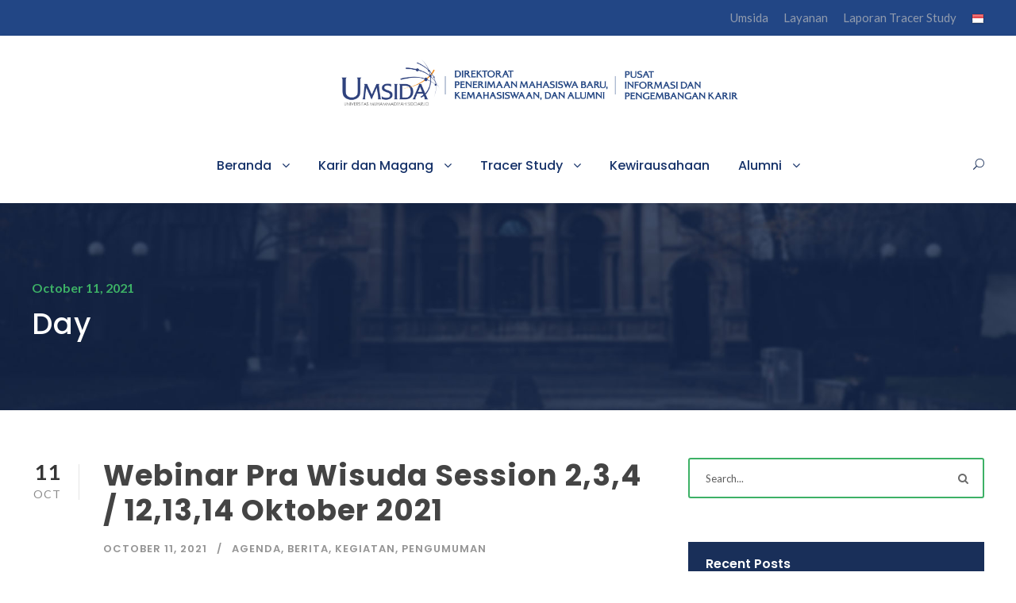

--- FILE ---
content_type: text/html; charset=UTF-8
request_url: https://pinpku.umsida.ac.id/2021/10/11/
body_size: 11815
content:
<!DOCTYPE html>
<html lang="id-ID" class="no-js">
<head>
	<meta charset="UTF-8">
	<meta name="viewport" content="width=device-width, initial-scale=1">
	<link rel="profile" href="http://gmpg.org/xfn/11">
	<link rel="pingback" href="https://pinpku.umsida.ac.id/xmlrpc.php">
	<title>October 11, 2021 &#8211; Pusat Informasi &amp; Pengembangan Karir</title>
<meta name='robots' content='max-image-preview:large' />
	<style>img:is([sizes="auto" i], [sizes^="auto," i]) { contain-intrinsic-size: 3000px 1500px }</style>
	<link rel='dns-prefetch' href='//fonts.googleapis.com' />
<link rel="alternate" type="application/rss+xml" title="Pusat Informasi &amp; Pengembangan Karir &raquo; Feed" href="https://pinpku.umsida.ac.id/feed/" />
<link rel="alternate" type="application/rss+xml" title="Pusat Informasi &amp; Pengembangan Karir &raquo; Comments Feed" href="https://pinpku.umsida.ac.id/comments/feed/" />
<link rel="alternate" type="text/calendar" title="Pusat Informasi &amp; Pengembangan Karir &raquo; iCal Feed" href="https://pinpku.umsida.ac.id/events/?ical=1" />
<script type="text/javascript">
/* <![CDATA[ */
window._wpemojiSettings = {"baseUrl":"https:\/\/s.w.org\/images\/core\/emoji\/16.0.1\/72x72\/","ext":".png","svgUrl":"https:\/\/s.w.org\/images\/core\/emoji\/16.0.1\/svg\/","svgExt":".svg","source":{"concatemoji":"https:\/\/pinpku.umsida.ac.id\/wp-includes\/js\/wp-emoji-release.min.js?ver=6.8.2"}};
/*! This file is auto-generated */
!function(s,n){var o,i,e;function c(e){try{var t={supportTests:e,timestamp:(new Date).valueOf()};sessionStorage.setItem(o,JSON.stringify(t))}catch(e){}}function p(e,t,n){e.clearRect(0,0,e.canvas.width,e.canvas.height),e.fillText(t,0,0);var t=new Uint32Array(e.getImageData(0,0,e.canvas.width,e.canvas.height).data),a=(e.clearRect(0,0,e.canvas.width,e.canvas.height),e.fillText(n,0,0),new Uint32Array(e.getImageData(0,0,e.canvas.width,e.canvas.height).data));return t.every(function(e,t){return e===a[t]})}function u(e,t){e.clearRect(0,0,e.canvas.width,e.canvas.height),e.fillText(t,0,0);for(var n=e.getImageData(16,16,1,1),a=0;a<n.data.length;a++)if(0!==n.data[a])return!1;return!0}function f(e,t,n,a){switch(t){case"flag":return n(e,"\ud83c\udff3\ufe0f\u200d\u26a7\ufe0f","\ud83c\udff3\ufe0f\u200b\u26a7\ufe0f")?!1:!n(e,"\ud83c\udde8\ud83c\uddf6","\ud83c\udde8\u200b\ud83c\uddf6")&&!n(e,"\ud83c\udff4\udb40\udc67\udb40\udc62\udb40\udc65\udb40\udc6e\udb40\udc67\udb40\udc7f","\ud83c\udff4\u200b\udb40\udc67\u200b\udb40\udc62\u200b\udb40\udc65\u200b\udb40\udc6e\u200b\udb40\udc67\u200b\udb40\udc7f");case"emoji":return!a(e,"\ud83e\udedf")}return!1}function g(e,t,n,a){var r="undefined"!=typeof WorkerGlobalScope&&self instanceof WorkerGlobalScope?new OffscreenCanvas(300,150):s.createElement("canvas"),o=r.getContext("2d",{willReadFrequently:!0}),i=(o.textBaseline="top",o.font="600 32px Arial",{});return e.forEach(function(e){i[e]=t(o,e,n,a)}),i}function t(e){var t=s.createElement("script");t.src=e,t.defer=!0,s.head.appendChild(t)}"undefined"!=typeof Promise&&(o="wpEmojiSettingsSupports",i=["flag","emoji"],n.supports={everything:!0,everythingExceptFlag:!0},e=new Promise(function(e){s.addEventListener("DOMContentLoaded",e,{once:!0})}),new Promise(function(t){var n=function(){try{var e=JSON.parse(sessionStorage.getItem(o));if("object"==typeof e&&"number"==typeof e.timestamp&&(new Date).valueOf()<e.timestamp+604800&&"object"==typeof e.supportTests)return e.supportTests}catch(e){}return null}();if(!n){if("undefined"!=typeof Worker&&"undefined"!=typeof OffscreenCanvas&&"undefined"!=typeof URL&&URL.createObjectURL&&"undefined"!=typeof Blob)try{var e="postMessage("+g.toString()+"("+[JSON.stringify(i),f.toString(),p.toString(),u.toString()].join(",")+"));",a=new Blob([e],{type:"text/javascript"}),r=new Worker(URL.createObjectURL(a),{name:"wpTestEmojiSupports"});return void(r.onmessage=function(e){c(n=e.data),r.terminate(),t(n)})}catch(e){}c(n=g(i,f,p,u))}t(n)}).then(function(e){for(var t in e)n.supports[t]=e[t],n.supports.everything=n.supports.everything&&n.supports[t],"flag"!==t&&(n.supports.everythingExceptFlag=n.supports.everythingExceptFlag&&n.supports[t]);n.supports.everythingExceptFlag=n.supports.everythingExceptFlag&&!n.supports.flag,n.DOMReady=!1,n.readyCallback=function(){n.DOMReady=!0}}).then(function(){return e}).then(function(){var e;n.supports.everything||(n.readyCallback(),(e=n.source||{}).concatemoji?t(e.concatemoji):e.wpemoji&&e.twemoji&&(t(e.twemoji),t(e.wpemoji)))}))}((window,document),window._wpemojiSettings);
/* ]]> */
</script>
<style id='wp-emoji-styles-inline-css' type='text/css'>

	img.wp-smiley, img.emoji {
		display: inline !important;
		border: none !important;
		box-shadow: none !important;
		height: 1em !important;
		width: 1em !important;
		margin: 0 0.07em !important;
		vertical-align: -0.1em !important;
		background: none !important;
		padding: 0 !important;
	}
</style>
<link rel='stylesheet' id='wp-block-library-css' href='https://pinpku.umsida.ac.id/wp-includes/css/dist/block-library/style.min.css?ver=6.8.2' type='text/css' media='all' />
<style id='classic-theme-styles-inline-css' type='text/css'>
/*! This file is auto-generated */
.wp-block-button__link{color:#fff;background-color:#32373c;border-radius:9999px;box-shadow:none;text-decoration:none;padding:calc(.667em + 2px) calc(1.333em + 2px);font-size:1.125em}.wp-block-file__button{background:#32373c;color:#fff;text-decoration:none}
</style>
<style id='global-styles-inline-css' type='text/css'>
:root{--wp--preset--aspect-ratio--square: 1;--wp--preset--aspect-ratio--4-3: 4/3;--wp--preset--aspect-ratio--3-4: 3/4;--wp--preset--aspect-ratio--3-2: 3/2;--wp--preset--aspect-ratio--2-3: 2/3;--wp--preset--aspect-ratio--16-9: 16/9;--wp--preset--aspect-ratio--9-16: 9/16;--wp--preset--color--black: #000000;--wp--preset--color--cyan-bluish-gray: #abb8c3;--wp--preset--color--white: #ffffff;--wp--preset--color--pale-pink: #f78da7;--wp--preset--color--vivid-red: #cf2e2e;--wp--preset--color--luminous-vivid-orange: #ff6900;--wp--preset--color--luminous-vivid-amber: #fcb900;--wp--preset--color--light-green-cyan: #7bdcb5;--wp--preset--color--vivid-green-cyan: #00d084;--wp--preset--color--pale-cyan-blue: #8ed1fc;--wp--preset--color--vivid-cyan-blue: #0693e3;--wp--preset--color--vivid-purple: #9b51e0;--wp--preset--gradient--vivid-cyan-blue-to-vivid-purple: linear-gradient(135deg,rgba(6,147,227,1) 0%,rgb(155,81,224) 100%);--wp--preset--gradient--light-green-cyan-to-vivid-green-cyan: linear-gradient(135deg,rgb(122,220,180) 0%,rgb(0,208,130) 100%);--wp--preset--gradient--luminous-vivid-amber-to-luminous-vivid-orange: linear-gradient(135deg,rgba(252,185,0,1) 0%,rgba(255,105,0,1) 100%);--wp--preset--gradient--luminous-vivid-orange-to-vivid-red: linear-gradient(135deg,rgba(255,105,0,1) 0%,rgb(207,46,46) 100%);--wp--preset--gradient--very-light-gray-to-cyan-bluish-gray: linear-gradient(135deg,rgb(238,238,238) 0%,rgb(169,184,195) 100%);--wp--preset--gradient--cool-to-warm-spectrum: linear-gradient(135deg,rgb(74,234,220) 0%,rgb(151,120,209) 20%,rgb(207,42,186) 40%,rgb(238,44,130) 60%,rgb(251,105,98) 80%,rgb(254,248,76) 100%);--wp--preset--gradient--blush-light-purple: linear-gradient(135deg,rgb(255,206,236) 0%,rgb(152,150,240) 100%);--wp--preset--gradient--blush-bordeaux: linear-gradient(135deg,rgb(254,205,165) 0%,rgb(254,45,45) 50%,rgb(107,0,62) 100%);--wp--preset--gradient--luminous-dusk: linear-gradient(135deg,rgb(255,203,112) 0%,rgb(199,81,192) 50%,rgb(65,88,208) 100%);--wp--preset--gradient--pale-ocean: linear-gradient(135deg,rgb(255,245,203) 0%,rgb(182,227,212) 50%,rgb(51,167,181) 100%);--wp--preset--gradient--electric-grass: linear-gradient(135deg,rgb(202,248,128) 0%,rgb(113,206,126) 100%);--wp--preset--gradient--midnight: linear-gradient(135deg,rgb(2,3,129) 0%,rgb(40,116,252) 100%);--wp--preset--font-size--small: 13px;--wp--preset--font-size--medium: 20px;--wp--preset--font-size--large: 36px;--wp--preset--font-size--x-large: 42px;--wp--preset--spacing--20: 0.44rem;--wp--preset--spacing--30: 0.67rem;--wp--preset--spacing--40: 1rem;--wp--preset--spacing--50: 1.5rem;--wp--preset--spacing--60: 2.25rem;--wp--preset--spacing--70: 3.38rem;--wp--preset--spacing--80: 5.06rem;--wp--preset--shadow--natural: 6px 6px 9px rgba(0, 0, 0, 0.2);--wp--preset--shadow--deep: 12px 12px 50px rgba(0, 0, 0, 0.4);--wp--preset--shadow--sharp: 6px 6px 0px rgba(0, 0, 0, 0.2);--wp--preset--shadow--outlined: 6px 6px 0px -3px rgba(255, 255, 255, 1), 6px 6px rgba(0, 0, 0, 1);--wp--preset--shadow--crisp: 6px 6px 0px rgba(0, 0, 0, 1);}:where(.is-layout-flex){gap: 0.5em;}:where(.is-layout-grid){gap: 0.5em;}body .is-layout-flex{display: flex;}.is-layout-flex{flex-wrap: wrap;align-items: center;}.is-layout-flex > :is(*, div){margin: 0;}body .is-layout-grid{display: grid;}.is-layout-grid > :is(*, div){margin: 0;}:where(.wp-block-columns.is-layout-flex){gap: 2em;}:where(.wp-block-columns.is-layout-grid){gap: 2em;}:where(.wp-block-post-template.is-layout-flex){gap: 1.25em;}:where(.wp-block-post-template.is-layout-grid){gap: 1.25em;}.has-black-color{color: var(--wp--preset--color--black) !important;}.has-cyan-bluish-gray-color{color: var(--wp--preset--color--cyan-bluish-gray) !important;}.has-white-color{color: var(--wp--preset--color--white) !important;}.has-pale-pink-color{color: var(--wp--preset--color--pale-pink) !important;}.has-vivid-red-color{color: var(--wp--preset--color--vivid-red) !important;}.has-luminous-vivid-orange-color{color: var(--wp--preset--color--luminous-vivid-orange) !important;}.has-luminous-vivid-amber-color{color: var(--wp--preset--color--luminous-vivid-amber) !important;}.has-light-green-cyan-color{color: var(--wp--preset--color--light-green-cyan) !important;}.has-vivid-green-cyan-color{color: var(--wp--preset--color--vivid-green-cyan) !important;}.has-pale-cyan-blue-color{color: var(--wp--preset--color--pale-cyan-blue) !important;}.has-vivid-cyan-blue-color{color: var(--wp--preset--color--vivid-cyan-blue) !important;}.has-vivid-purple-color{color: var(--wp--preset--color--vivid-purple) !important;}.has-black-background-color{background-color: var(--wp--preset--color--black) !important;}.has-cyan-bluish-gray-background-color{background-color: var(--wp--preset--color--cyan-bluish-gray) !important;}.has-white-background-color{background-color: var(--wp--preset--color--white) !important;}.has-pale-pink-background-color{background-color: var(--wp--preset--color--pale-pink) !important;}.has-vivid-red-background-color{background-color: var(--wp--preset--color--vivid-red) !important;}.has-luminous-vivid-orange-background-color{background-color: var(--wp--preset--color--luminous-vivid-orange) !important;}.has-luminous-vivid-amber-background-color{background-color: var(--wp--preset--color--luminous-vivid-amber) !important;}.has-light-green-cyan-background-color{background-color: var(--wp--preset--color--light-green-cyan) !important;}.has-vivid-green-cyan-background-color{background-color: var(--wp--preset--color--vivid-green-cyan) !important;}.has-pale-cyan-blue-background-color{background-color: var(--wp--preset--color--pale-cyan-blue) !important;}.has-vivid-cyan-blue-background-color{background-color: var(--wp--preset--color--vivid-cyan-blue) !important;}.has-vivid-purple-background-color{background-color: var(--wp--preset--color--vivid-purple) !important;}.has-black-border-color{border-color: var(--wp--preset--color--black) !important;}.has-cyan-bluish-gray-border-color{border-color: var(--wp--preset--color--cyan-bluish-gray) !important;}.has-white-border-color{border-color: var(--wp--preset--color--white) !important;}.has-pale-pink-border-color{border-color: var(--wp--preset--color--pale-pink) !important;}.has-vivid-red-border-color{border-color: var(--wp--preset--color--vivid-red) !important;}.has-luminous-vivid-orange-border-color{border-color: var(--wp--preset--color--luminous-vivid-orange) !important;}.has-luminous-vivid-amber-border-color{border-color: var(--wp--preset--color--luminous-vivid-amber) !important;}.has-light-green-cyan-border-color{border-color: var(--wp--preset--color--light-green-cyan) !important;}.has-vivid-green-cyan-border-color{border-color: var(--wp--preset--color--vivid-green-cyan) !important;}.has-pale-cyan-blue-border-color{border-color: var(--wp--preset--color--pale-cyan-blue) !important;}.has-vivid-cyan-blue-border-color{border-color: var(--wp--preset--color--vivid-cyan-blue) !important;}.has-vivid-purple-border-color{border-color: var(--wp--preset--color--vivid-purple) !important;}.has-vivid-cyan-blue-to-vivid-purple-gradient-background{background: var(--wp--preset--gradient--vivid-cyan-blue-to-vivid-purple) !important;}.has-light-green-cyan-to-vivid-green-cyan-gradient-background{background: var(--wp--preset--gradient--light-green-cyan-to-vivid-green-cyan) !important;}.has-luminous-vivid-amber-to-luminous-vivid-orange-gradient-background{background: var(--wp--preset--gradient--luminous-vivid-amber-to-luminous-vivid-orange) !important;}.has-luminous-vivid-orange-to-vivid-red-gradient-background{background: var(--wp--preset--gradient--luminous-vivid-orange-to-vivid-red) !important;}.has-very-light-gray-to-cyan-bluish-gray-gradient-background{background: var(--wp--preset--gradient--very-light-gray-to-cyan-bluish-gray) !important;}.has-cool-to-warm-spectrum-gradient-background{background: var(--wp--preset--gradient--cool-to-warm-spectrum) !important;}.has-blush-light-purple-gradient-background{background: var(--wp--preset--gradient--blush-light-purple) !important;}.has-blush-bordeaux-gradient-background{background: var(--wp--preset--gradient--blush-bordeaux) !important;}.has-luminous-dusk-gradient-background{background: var(--wp--preset--gradient--luminous-dusk) !important;}.has-pale-ocean-gradient-background{background: var(--wp--preset--gradient--pale-ocean) !important;}.has-electric-grass-gradient-background{background: var(--wp--preset--gradient--electric-grass) !important;}.has-midnight-gradient-background{background: var(--wp--preset--gradient--midnight) !important;}.has-small-font-size{font-size: var(--wp--preset--font-size--small) !important;}.has-medium-font-size{font-size: var(--wp--preset--font-size--medium) !important;}.has-large-font-size{font-size: var(--wp--preset--font-size--large) !important;}.has-x-large-font-size{font-size: var(--wp--preset--font-size--x-large) !important;}
:where(.wp-block-post-template.is-layout-flex){gap: 1.25em;}:where(.wp-block-post-template.is-layout-grid){gap: 1.25em;}
:where(.wp-block-columns.is-layout-flex){gap: 2em;}:where(.wp-block-columns.is-layout-grid){gap: 2em;}
:root :where(.wp-block-pullquote){font-size: 1.5em;line-height: 1.6;}
</style>
<link rel='stylesheet' id='gdlr-core-google-font-css' href='https://fonts.googleapis.com/css?family=Poppins%3A100%2C100italic%2C200%2C200italic%2C300%2C300italic%2Cregular%2Citalic%2C500%2C500italic%2C600%2C600italic%2C700%2C700italic%2C800%2C800italic%2C900%2C900italic%7CLato%3A100%2C100italic%2C300%2C300italic%2Cregular%2Citalic%2C700%2C700italic%2C900%2C900italic%7CBaloo+Paaji%3Aregular&#038;subset=latin%2Clatin-ext%2Cdevanagari%2Cvietnamese%2Cgurmukhi&#038;ver=6.8.2' type='text/css' media='all' />
<link rel='stylesheet' id='gdlr-core-plugin-css' href='https://pinpku.umsida.ac.id/wp-content/plugins/goodlayers-core/plugins/combine/style.css?ver=6.8.2' type='text/css' media='all' />
<link rel='stylesheet' id='gdlr-core-page-builder-css' href='https://pinpku.umsida.ac.id/wp-content/plugins/goodlayers-core/include/css/page-builder.css?ver=6.8.2' type='text/css' media='all' />
<link rel='stylesheet' id='rs-plugin-settings-css' href='https://pinpku.umsida.ac.id/wp-content/plugins/revslider/public/assets/css/settings.css?ver=5.4.8.3' type='text/css' media='all' />
<style id='rs-plugin-settings-inline-css' type='text/css'>
#rs-demo-id {}
</style>
<link rel='stylesheet' id='kingster-style-core-css' href='https://pinpku.umsida.ac.id/wp-content/themes/kingster/css/style-core.css?ver=6.8.2' type='text/css' media='all' />
<link rel='stylesheet' id='kingster-custom-style-css' href='https://pinpku.umsida.ac.id/wp-content/uploads/kingster-style-custom.css?1767769047&#038;ver=6.8.2' type='text/css' media='all' />
<script type="text/javascript" src="https://pinpku.umsida.ac.id/wp-includes/js/jquery/jquery.min.js?ver=3.7.1" id="jquery-core-js"></script>
<script type="text/javascript" src="https://pinpku.umsida.ac.id/wp-includes/js/jquery/jquery-migrate.min.js?ver=3.4.1" id="jquery-migrate-js"></script>
<script type="text/javascript" src="https://pinpku.umsida.ac.id/wp-content/plugins/revslider/public/assets/js/jquery.themepunch.tools.min.js?ver=5.4.8.3" id="tp-tools-js"></script>
<script type="text/javascript" src="https://pinpku.umsida.ac.id/wp-content/plugins/revslider/public/assets/js/jquery.themepunch.revolution.min.js?ver=5.4.8.3" id="revmin-js"></script>
<!--[if lt IE 9]>
<script type="text/javascript" src="https://pinpku.umsida.ac.id/wp-content/themes/kingster/js/html5.js?ver=6.8.2" id="kingster-html5js-js"></script>
<![endif]-->
<link rel="https://api.w.org/" href="https://pinpku.umsida.ac.id/wp-json/" /><link rel="EditURI" type="application/rsd+xml" title="RSD" href="https://pinpku.umsida.ac.id/xmlrpc.php?rsd" />
<meta name="generator" content="WordPress 6.8.2" />
<meta name="tec-api-version" content="v1"><meta name="tec-api-origin" content="https://pinpku.umsida.ac.id"><link rel="alternate" href="https://pinpku.umsida.ac.id/wp-json/tribe/events/v1/" /><meta name="generator" content="Powered by Slider Revolution 5.4.8.3 - responsive, Mobile-Friendly Slider Plugin for WordPress with comfortable drag and drop interface." />
<link rel="icon" href="https://pinpku.umsida.ac.id/wp-content/uploads/2020/02/logoGraph.png" sizes="32x32" />
<link rel="icon" href="https://pinpku.umsida.ac.id/wp-content/uploads/2020/02/logoGraph.png" sizes="192x192" />
<link rel="apple-touch-icon" href="https://pinpku.umsida.ac.id/wp-content/uploads/2020/02/logoGraph.png" />
<meta name="msapplication-TileImage" content="https://pinpku.umsida.ac.id/wp-content/uploads/2020/02/logoGraph.png" />
<script type="text/javascript">function setREVStartSize(e){									
						try{ e.c=jQuery(e.c);var i=jQuery(window).width(),t=9999,r=0,n=0,l=0,f=0,s=0,h=0;
							if(e.responsiveLevels&&(jQuery.each(e.responsiveLevels,function(e,f){f>i&&(t=r=f,l=e),i>f&&f>r&&(r=f,n=e)}),t>r&&(l=n)),f=e.gridheight[l]||e.gridheight[0]||e.gridheight,s=e.gridwidth[l]||e.gridwidth[0]||e.gridwidth,h=i/s,h=h>1?1:h,f=Math.round(h*f),"fullscreen"==e.sliderLayout){var u=(e.c.width(),jQuery(window).height());if(void 0!=e.fullScreenOffsetContainer){var c=e.fullScreenOffsetContainer.split(",");if (c) jQuery.each(c,function(e,i){u=jQuery(i).length>0?u-jQuery(i).outerHeight(!0):u}),e.fullScreenOffset.split("%").length>1&&void 0!=e.fullScreenOffset&&e.fullScreenOffset.length>0?u-=jQuery(window).height()*parseInt(e.fullScreenOffset,0)/100:void 0!=e.fullScreenOffset&&e.fullScreenOffset.length>0&&(u-=parseInt(e.fullScreenOffset,0))}f=u}else void 0!=e.minHeight&&f<e.minHeight&&(f=e.minHeight);e.c.closest(".rev_slider_wrapper").css({height:f})					
						}catch(d){console.log("Failure at Presize of Slider:"+d)}						
					};</script>
		<style type="text/css" id="wp-custom-css">
			.prosple-search-widget *,
.prosple-search-widget::before,
.prosple-search-widget::after {
  box-sizing: border-box;
}

#prosple-search-widget form {
  position: relative;
  z-index: 20;
}

#prosple-search-widget form:last-child {
  margin-bottom: 0px;
}

#prosple-search-widget form:first-child {
  margin-top: 0px;
}

#prosple-search-widget .fieldset {
  vertical-align: middle;
  border: 0px none;
  margin: 0px;
  padding: 0px;
}

#prosple-search-widget .section--input {
  display: inline-block;
  margin: 0 0 20px 0;
  border-radius: 3px;
  background-color: rgb(255, 255, 255);
  color: initial;
  width: 100%;
}

#prosple-search-widget .section--input .input-label:first-child {
  margin-top: 0px;
}

#prosple-search-widget .section--input .input-group {
  border-bottom: 1px solid rgb(215, 215, 215);
  padding: 20px;
}

#prosple-search-widget .section--input .input-group:last-child {
  border-bottom: 0px none;
}

#prosple-search-widget .section--input .input-label {
  display: block;
  color: rgb(114, 114, 114);
  font-size: 11px;
  font-weight: 500;
  line-height: 18px;
  letter-spacing: 1.3px;
  text-transform: uppercase;
  margin-bottom: 5px;
  padding: 0px 0.5rem;
}

#prosple-search-widget .section--input .input-group .input {
  border: 0px none;
  display: inline-block;
  margin: 0px;
  position: relative;
  background-color: rgb(255, 255, 255);
  border-radius: 3px;
  width: 100%;
}

#prosple-search-widget .section--input select,
#prosple-search-widget .section--input input[type='text'] {
  font-size: 18px;
  padding: 0.25rem 40px 0.25rem 0.5rem;
  appearance: none;
  -webkit-appearance: none;
  background: transparent none repeat scroll 0% 0%;
  border: 0px none;
  -moz-appearance: none;
  color: rgb(32, 32, 32);
  line-height: 24px;
  position: relative;
  width: 100%;
  z-index: 10;
  display: inline-block;
  font-family: inherit;
  max-width: 100%;
  text-transform: none;
  margin: 0px;
  cursor: pointer;
}

#prosple-search-widget .section--input .icon {
  color: rgb(10, 126, 178);
  position: absolute;
  right: 1em;
  top: 50%;
  transform: translateY(-50%);
  z-index: 5;
  display: inline-block;
  font-style: normal;
  font-variant: normal;
  font-weight: normal;
  line-height: 1em;
  text-align: center;
  text-decoration: inherit;
  text-transform: none;
  width: 1em;
}

#prosple-search-widget .section--input .icon--chevron-down::before {
  content: '\0025BC';
  vertical-align: middle;
  box-sizing: border-box;
}

#prosple-search-widget .input-group--actions {
  text-align: right;
  vertical-align: middle;
  padding: 0;
  margin: 0;
  position: relative;
}

#prosple-search-widget .input-group--actions .button {
  border-radius: 3px;
  border-style: none;
  font-weight: 500;
  text-decoration: none;
  border-radius: 3px;
  cursor: pointer;
  display: inline-block;
  font-family: inherit;
  line-height: 20px;
  text-align: center;
  vertical-align: middle;
  background-color: rgb(0, 43, 100);
  border: 1px solid transparent;
  color: rgb(255, 255, 255);
  font-size: 14px;
  padding: 10px 16px;
  margin: 0px;
}

#prosple-search-widget .input-group--actions .button:hover {
  opacity: 0.8;
}

#prosple-search-widget .input-group--actions .icon {
  font-size: 2em;
  margin-left: 0px;
  margin-right: 0px;
  vertical-align: middle;
  position: relative;
  display: inline-block;
  font-style: normal;
  font-variant: normal;
  font-weight: normal;
  line-height: 1em;
  text-align: center;
  text-decoration: inherit;
  text-transform: none;
  width: 1em;
}

#prosple-search-widget .input-group--actions .icon--search::before {
  content: '⚲';
  display: inline-block;
  transform: rotate(-45deg);
}

#prosple-search-widget .input-group--actions .icon span {
  border: 0px none;
  clip: rect(0px, 0px, 0px, 0px);
  height: 1px;
  margin: -1px;
  overflow: hidden;
  padding: 0px;
  position: absolute;
  white-space: nowrap;
  width: 1px;
  clip-path: inset(50%);
}

@media (min-width: 64em) {
  #prosple-search-widget .fieldset * {
    vertical-align: middle;
  }

  #prosple-search-widget .section--input {
    display: inline-flex;
    margin: 0px;
    border-radius: 3px 0 0 3px;
    height: 90px;
    width: initial;
  }

  #prosple-search-widget .section--input .input-group {
    display: inline-block;
    border-bottom: 0px;
    border-right: 1px solid rgb(215, 215, 215);
  }

  #prosple-search-widget .section--input .input-group:last-child {
    border-right: 0px none;
  }

  #prosple-search-widget .input-group--actions {
    display: inline-block;
  }

  #prosple-search-widget .input-group--actions .button {
    height: 91px;
    border-radius: 0px 3px 3px 0px;
  }
}		</style>
		</head>

<body class="date wp-theme-kingster gdlr-core-body tribe-no-js page-template-kingster kingster-body kingster-body-front kingster-full  kingster-with-sticky-navigation  kingster-blockquote-style-1 gdlr-core-link-to-lightbox">

<!-- Global site tag (gtag.js) - Google Analytics -->
<script async src="https://www.googletagmanager.com/gtag/js?id=G-DX3SGKNRNJ"></script>
<script>
  window.dataLayer = window.dataLayer || [];
  function gtag(){dataLayer.push(arguments);}
  gtag('js', new Date());

  gtag('config', 'G-DX3SGKNRNJ');
</script>


<div class="kingster-mobile-header-wrap" ><div class="kingster-top-bar" ><div class="kingster-top-bar-background" ></div><div class="kingster-top-bar-container kingster-container " ><div class="kingster-top-bar-container-inner clearfix" ><div class="kingster-top-bar-right kingster-item-pdlr"><ul id="kingster-top-bar-menu" class="sf-menu kingster-top-bar-menu kingster-top-bar-right-menu"><li  class="menu-item menu-item-type-custom menu-item-object-custom menu-item-7701 kingster-normal-menu"><a href="http://umsida.ac.id">Umsida</a></li>
<li  class="menu-item menu-item-type-custom menu-item-object-custom menu-item-has-children menu-item-5368 kingster-normal-menu"><a href="#" class="sf-with-ul-pre">Layanan</a>
<ul class="sub-menu">
	<li  class="menu-item menu-item-type-custom menu-item-object-custom menu-item-7698" data-size="60"><a href="https://blog.dosen.umsida.ac.id">Blog Dosen</a></li>
	<li  class="menu-item menu-item-type-custom menu-item-object-custom menu-item-7702" data-size="60"><a href="http://dosen.umsida.ac.id">SIADO</a></li>
	<li  class="menu-item menu-item-type-custom menu-item-object-custom menu-item-7697" data-size="60"><a href="https://blog.umsida.ac.id">Blog Mahasiswa</a></li>
	<li  class="menu-item menu-item-type-custom menu-item-object-custom menu-item-7699" data-size="60"><a href="https://repository.umsida.ac.id">Repository</a></li>
	<li  class="menu-item menu-item-type-custom menu-item-object-custom menu-item-has-children menu-item-7700" data-size="60"><a href="https://eleraning.umsida.ac.id" class="sf-with-ul-pre">Elearning</a>
	<ul class="sub-menu">
		<li  class="menu-item menu-item-type-custom menu-item-object-custom menu-item-11756"><a href="https://www.indiemaj.net/">pinpku</a></li>
	</ul>
</li>
</ul>
</li>
<li  class="menu-item menu-item-type-post_type menu-item-object-page menu-item-12939 kingster-normal-menu"><a href="https://pinpku.umsida.ac.id/laporan-tracer-stady-universitas/">Laporan Tracer Study</a></li>
<li class="menu-item menu-item-gtranslate menu-item-has-children notranslate"><a href="#" data-gt-lang="id" class="gt-current-wrapper notranslate"><img src="https://pinpku.umsida.ac.id/wp-content/plugins/gtranslate/flags/16/id.png" width="16" height="16" alt="id" loading="lazy"></a><ul class="dropdown-menu sub-menu"><li class="menu-item menu-item-gtranslate-child"><a href="#" data-gt-lang="en" class="notranslate"><img src="https://pinpku.umsida.ac.id/wp-content/plugins/gtranslate/flags/16/en.png" width="16" height="16" alt="en" loading="lazy"></a></li><li class="menu-item menu-item-gtranslate-child"><a href="#" data-gt-lang="id" class="gt-current-lang notranslate"><img src="https://pinpku.umsida.ac.id/wp-content/plugins/gtranslate/flags/16/id.png" width="16" height="16" alt="id" loading="lazy"></a></li></ul></li></ul></div></div></div></div><div class="kingster-mobile-header kingster-header-background kingster-style-slide kingster-sticky-mobile-navigation " id="kingster-mobile-header" ><div class="kingster-mobile-header-container kingster-container clearfix" ><div class="kingster-logo  kingster-item-pdlr"><div class="kingster-logo-inner"><a class="" href="https://pinpku.umsida.ac.id/" ><img  src="https://pinpku.umsida.ac.id/wp-content/uploads/2022/02/PInPKU-800x93.png" width="3232" height="377"  srcset="https://pinpku.umsida.ac.id/wp-content/uploads/2022/02/PInPKU-400x46.png 400w, https://pinpku.umsida.ac.id/wp-content/uploads/2022/02/PInPKU-600x69.png 600w, https://pinpku.umsida.ac.id/wp-content/uploads/2022/02/PInPKU-800x93.png 800w, https://pinpku.umsida.ac.id/wp-content/uploads/2022/02/PInPKU.png 3232w"  sizes="(max-width: 767px) 100vw, (max-width: 1150px) 100vw, 1150px"  alt="" /></a></div></div><div class="kingster-mobile-menu-right" ><div class="kingster-main-menu-search" id="kingster-mobile-top-search" ><i class="fa fa-search" ></i></div><div class="kingster-top-search-wrap" >
	<div class="kingster-top-search-close" ></div>

	<div class="kingster-top-search-row" >
		<div class="kingster-top-search-cell" >
			<form role="search" method="get" class="search-form" action="https://pinpku.umsida.ac.id/">
	<input type="text" class="search-field kingster-title-font" placeholder="Search..." value="" name="s">
	<div class="kingster-top-search-submit"><i class="fa fa-search" ></i></div>
	<input type="submit" class="search-submit" value="Search">
	<div class="kingster-top-search-close"><i class="icon_close" ></i></div>
</form>
		</div>
	</div>

</div>
<div class="kingster-mobile-menu" ><a class="kingster-mm-menu-button kingster-mobile-menu-button kingster-mobile-button-hamburger" href="#kingster-mobile-menu" ><span></span></a><div class="kingster-mm-menu-wrap kingster-navigation-font" id="kingster-mobile-menu" data-slide="right" ><ul id="menu-unit-kerja-dpmbka" class="m-menu"><li class="menu-item menu-item-type-post_type menu-item-object-page menu-item-home menu-item-has-children menu-item-10610"><a href="https://pinpku.umsida.ac.id/">Beranda</a>
<ul class="sub-menu">
	<li class="menu-item menu-item-type-post_type menu-item-object-page menu-item-10619"><a href="https://pinpku.umsida.ac.id/tentang-kami-2/">Tentang PInPKU</a></li>
	<li class="menu-item menu-item-type-post_type menu-item-object-page menu-item-12963"><a href="https://pinpku.umsida.ac.id/layanan-pinpku/">Layanan PINPKU</a></li>
</ul>
</li>
<li class="menu-item menu-item-type-post_type menu-item-object-page menu-item-has-children menu-item-10622"><a href="https://pinpku.umsida.ac.id/karir-dan-magang/">Karir dan Magang</a>
<ul class="sub-menu">
	<li class="menu-item menu-item-type-taxonomy menu-item-object-category menu-item-10583"><a href="https://pinpku.umsida.ac.id/category/lowongan-kerja/">Lowongan Kerja</a></li>
	<li class="menu-item menu-item-type-taxonomy menu-item-object-category menu-item-has-children menu-item-10584"><a href="https://pinpku.umsida.ac.id/category/magang/">Magang</a>
	<ul class="sub-menu">
		<li class="menu-item menu-item-type-post_type menu-item-object-page menu-item-10625"><a href="https://pinpku.umsida.ac.id/magang-bumn/">Magang BUMN</a></li>
		<li class="menu-item menu-item-type-post_type menu-item-object-page menu-item-10624"><a href="https://pinpku.umsida.ac.id/magang-non-bumn/">Magang Industri dan Studi Independent Bersertifikat</a></li>
	</ul>
</li>
	<li class="menu-item menu-item-type-post_type menu-item-object-page menu-item-13114"><a href="https://pinpku.umsida.ac.id/laporan-magang/">Laporan Magang</a></li>
	<li class="menu-item menu-item-type-taxonomy menu-item-object-category menu-item-11343"><a href="https://pinpku.umsida.ac.id/category/berita-magang/">Berita magang</a></li>
</ul>
</li>
<li class="menu-item menu-item-type-post_type menu-item-object-page menu-item-has-children menu-item-13020"><a href="https://pinpku.umsida.ac.id/tracer-study/">Tracer Study</a>
<ul class="sub-menu">
	<li class="menu-item menu-item-type-post_type menu-item-object-page menu-item-12061"><a href="https://pinpku.umsida.ac.id/tracer-study-alumni/">Tracer Study Alumni</a></li>
	<li class="menu-item menu-item-type-post_type menu-item-object-page menu-item-10588"><a href="https://pinpku.umsida.ac.id/angket-pengguna/">Angket Pengguna</a></li>
	<li class="menu-item menu-item-type-post_type menu-item-object-page menu-item-13012"><a href="https://pinpku.umsida.ac.id/panduan-tracer/">Panduan Tracer Study</a></li>
	<li class="menu-item menu-item-type-post_type menu-item-object-page menu-item-12942"><a href="https://pinpku.umsida.ac.id/laporan-tracer-stady-universitas/">Laporan Tracer Study Universitas</a></li>
</ul>
</li>
<li class="menu-item menu-item-type-taxonomy menu-item-object-category menu-item-10679"><a href="https://pinpku.umsida.ac.id/category/kewirausahaan/">Kewirausahaan</a></li>
<li class="menu-item menu-item-type-post_type menu-item-object-page menu-item-has-children menu-item-13074"><a href="https://pinpku.umsida.ac.id/struktur-ikatan-alumni-umsida/">Alumni</a>
<ul class="sub-menu">
	<li class="menu-item menu-item-type-post_type menu-item-object-page menu-item-13183"><a href="https://pinpku.umsida.ac.id/pengurus-ika-umsida/">Pengurus IKA UMSIDA</a></li>
	<li class="menu-item menu-item-type-taxonomy menu-item-object-category menu-item-13002"><a href="https://pinpku.umsida.ac.id/category/alumni/">Berita Alumni</a></li>
</ul>
</li>
</ul></div></div></div></div></div></div><div class="kingster-body-outer-wrapper ">
		<div class="kingster-body-wrapper clearfix  kingster-with-frame">
	<div class="kingster-top-bar" ><div class="kingster-top-bar-background" ></div><div class="kingster-top-bar-container kingster-container " ><div class="kingster-top-bar-container-inner clearfix" ><div class="kingster-top-bar-right kingster-item-pdlr"><ul id="kingster-top-bar-menu" class="sf-menu kingster-top-bar-menu kingster-top-bar-right-menu"><li  class="menu-item menu-item-type-custom menu-item-object-custom menu-item-7701 kingster-normal-menu"><a href="http://umsida.ac.id">Umsida</a></li>
<li  class="menu-item menu-item-type-custom menu-item-object-custom menu-item-has-children menu-item-5368 kingster-normal-menu"><a href="#" class="sf-with-ul-pre">Layanan</a>
<ul class="sub-menu">
	<li  class="menu-item menu-item-type-custom menu-item-object-custom menu-item-7698" data-size="60"><a href="https://blog.dosen.umsida.ac.id">Blog Dosen</a></li>
	<li  class="menu-item menu-item-type-custom menu-item-object-custom menu-item-7702" data-size="60"><a href="http://dosen.umsida.ac.id">SIADO</a></li>
	<li  class="menu-item menu-item-type-custom menu-item-object-custom menu-item-7697" data-size="60"><a href="https://blog.umsida.ac.id">Blog Mahasiswa</a></li>
	<li  class="menu-item menu-item-type-custom menu-item-object-custom menu-item-7699" data-size="60"><a href="https://repository.umsida.ac.id">Repository</a></li>
	<li  class="menu-item menu-item-type-custom menu-item-object-custom menu-item-has-children menu-item-7700" data-size="60"><a href="https://eleraning.umsida.ac.id" class="sf-with-ul-pre">Elearning</a>
	<ul class="sub-menu">
		<li  class="menu-item menu-item-type-custom menu-item-object-custom menu-item-11756"><a href="https://www.indiemaj.net/">pinpku</a></li>
	</ul>
</li>
</ul>
</li>
<li  class="menu-item menu-item-type-post_type menu-item-object-page menu-item-12939 kingster-normal-menu"><a href="https://pinpku.umsida.ac.id/laporan-tracer-stady-universitas/">Laporan Tracer Study</a></li>
<li class="menu-item menu-item-gtranslate menu-item-has-children notranslate"><a href="#" data-gt-lang="id" class="gt-current-wrapper notranslate"><img src="https://pinpku.umsida.ac.id/wp-content/plugins/gtranslate/flags/16/id.png" width="16" height="16" alt="id" loading="lazy"></a><ul class="dropdown-menu sub-menu"><li class="menu-item menu-item-gtranslate-child"><a href="#" data-gt-lang="en" class="notranslate"><img src="https://pinpku.umsida.ac.id/wp-content/plugins/gtranslate/flags/16/en.png" width="16" height="16" alt="en" loading="lazy"></a></li><li class="menu-item menu-item-gtranslate-child"><a href="#" data-gt-lang="id" class="gt-current-lang notranslate"><img src="https://pinpku.umsida.ac.id/wp-content/plugins/gtranslate/flags/16/id.png" width="16" height="16" alt="id" loading="lazy"></a></li></ul></li></ul></div></div></div></div>	
<header class="kingster-header-wrap kingster-header-style-plain  kingster-style-center-logo kingster-sticky-navigation kingster-style-slide" data-navigation-offset="75px"  >
	<div class="kingster-header-background" ></div>
	<div class="kingster-header-container  kingster-container">
			
		<div class="kingster-header-container-inner clearfix">
			<div class="kingster-logo  kingster-item-pdlr"><div class="kingster-logo-inner"><a class="kingster-fixed-nav-logo" href="https://pinpku.umsida.ac.id/" ><img  src="https://pinpku.umsida.ac.id/wp-content/uploads/2020/12/logo-brand-pinpku-800x144.png" width="3266" height="590"  srcset="https://pinpku.umsida.ac.id/wp-content/uploads/2020/12/logo-brand-pinpku-400x72.png 400w, https://pinpku.umsida.ac.id/wp-content/uploads/2020/12/logo-brand-pinpku-600x108.png 600w, https://pinpku.umsida.ac.id/wp-content/uploads/2020/12/logo-brand-pinpku-800x144.png 800w, https://pinpku.umsida.ac.id/wp-content/uploads/2020/12/logo-brand-pinpku.png 3266w"  sizes="(max-width: 767px) 100vw, (max-width: 1150px) 100vw, 1150px"  alt="" /></a><a class=" kingster-orig-logo" href="https://pinpku.umsida.ac.id/" ><img  src="https://pinpku.umsida.ac.id/wp-content/uploads/2022/02/PInPKU-800x93.png" width="3232" height="377"  srcset="https://pinpku.umsida.ac.id/wp-content/uploads/2022/02/PInPKU-400x46.png 400w, https://pinpku.umsida.ac.id/wp-content/uploads/2022/02/PInPKU-600x69.png 600w, https://pinpku.umsida.ac.id/wp-content/uploads/2022/02/PInPKU-800x93.png 800w, https://pinpku.umsida.ac.id/wp-content/uploads/2022/02/PInPKU.png 3232w"  sizes="(max-width: 767px) 100vw, (max-width: 1150px) 100vw, 1150px"  alt="" /></a></div></div>			<div class="kingster-navigation kingster-item-pdlr clearfix kingster-navigation-submenu-indicator " >
			<div class="kingster-main-menu" id="kingster-main-menu" ><ul id="menu-unit-kerja-dpmbka-1" class="sf-menu"><li  class="menu-item menu-item-type-post_type menu-item-object-page menu-item-home menu-item-has-children menu-item-10610 kingster-normal-menu"><a href="https://pinpku.umsida.ac.id/" class="sf-with-ul-pre">Beranda</a>
<ul class="sub-menu">
	<li  class="menu-item menu-item-type-post_type menu-item-object-page menu-item-10619" data-size="60"><a href="https://pinpku.umsida.ac.id/tentang-kami-2/">Tentang PInPKU</a></li>
	<li  class="menu-item menu-item-type-post_type menu-item-object-page menu-item-12963" data-size="60"><a href="https://pinpku.umsida.ac.id/layanan-pinpku/">Layanan PINPKU</a></li>
</ul>
</li>
<li  class="menu-item menu-item-type-post_type menu-item-object-page menu-item-has-children menu-item-10622 kingster-normal-menu"><a href="https://pinpku.umsida.ac.id/karir-dan-magang/" class="sf-with-ul-pre">Karir dan Magang</a>
<ul class="sub-menu">
	<li  class="menu-item menu-item-type-taxonomy menu-item-object-category menu-item-10583" data-size="60"><a href="https://pinpku.umsida.ac.id/category/lowongan-kerja/">Lowongan Kerja</a></li>
	<li  class="menu-item menu-item-type-taxonomy menu-item-object-category menu-item-has-children menu-item-10584" data-size="60"><a href="https://pinpku.umsida.ac.id/category/magang/" class="sf-with-ul-pre">Magang</a>
	<ul class="sub-menu">
		<li  class="menu-item menu-item-type-post_type menu-item-object-page menu-item-10625"><a href="https://pinpku.umsida.ac.id/magang-bumn/">Magang BUMN</a></li>
		<li  class="menu-item menu-item-type-post_type menu-item-object-page menu-item-10624"><a href="https://pinpku.umsida.ac.id/magang-non-bumn/">Magang Industri dan Studi Independent Bersertifikat</a></li>
	</ul>
</li>
	<li  class="menu-item menu-item-type-post_type menu-item-object-page menu-item-13114" data-size="60"><a href="https://pinpku.umsida.ac.id/laporan-magang/">Laporan Magang</a></li>
	<li  class="menu-item menu-item-type-taxonomy menu-item-object-category menu-item-11343" data-size="60"><a href="https://pinpku.umsida.ac.id/category/berita-magang/">Berita magang</a></li>
</ul>
</li>
<li  class="menu-item menu-item-type-post_type menu-item-object-page menu-item-has-children menu-item-13020 kingster-normal-menu"><a href="https://pinpku.umsida.ac.id/tracer-study/" class="sf-with-ul-pre">Tracer Study</a>
<ul class="sub-menu">
	<li  class="menu-item menu-item-type-post_type menu-item-object-page menu-item-12061" data-size="60"><a href="https://pinpku.umsida.ac.id/tracer-study-alumni/">Tracer Study Alumni</a></li>
	<li  class="menu-item menu-item-type-post_type menu-item-object-page menu-item-10588" data-size="60"><a href="https://pinpku.umsida.ac.id/angket-pengguna/">Angket Pengguna</a></li>
	<li  class="menu-item menu-item-type-post_type menu-item-object-page menu-item-13012" data-size="60"><a href="https://pinpku.umsida.ac.id/panduan-tracer/">Panduan Tracer Study</a></li>
	<li  class="menu-item menu-item-type-post_type menu-item-object-page menu-item-12942" data-size="60"><a href="https://pinpku.umsida.ac.id/laporan-tracer-stady-universitas/">Laporan Tracer Study Universitas</a></li>
</ul>
</li>
<li  class="menu-item menu-item-type-taxonomy menu-item-object-category menu-item-10679 kingster-normal-menu"><a href="https://pinpku.umsida.ac.id/category/kewirausahaan/">Kewirausahaan</a></li>
<li  class="menu-item menu-item-type-post_type menu-item-object-page menu-item-has-children menu-item-13074 kingster-normal-menu"><a href="https://pinpku.umsida.ac.id/struktur-ikatan-alumni-umsida/" class="sf-with-ul-pre">Alumni</a>
<ul class="sub-menu">
	<li  class="menu-item menu-item-type-post_type menu-item-object-page menu-item-13183" data-size="60"><a href="https://pinpku.umsida.ac.id/pengurus-ika-umsida/">Pengurus IKA UMSIDA</a></li>
	<li  class="menu-item menu-item-type-taxonomy menu-item-object-category menu-item-13002" data-size="60"><a href="https://pinpku.umsida.ac.id/category/alumni/"><i class="#" ></i>Berita Alumni</a></li>
</ul>
</li>
</ul><div class="kingster-navigation-slide-bar" id="kingster-navigation-slide-bar" ></div></div><div class="kingster-main-menu-right-wrap clearfix  kingster-item-mglr kingster-navigation-top" ><div class="kingster-main-menu-search" id="kingster-top-search" ><i class="icon_search" ></i></div><div class="kingster-top-search-wrap" >
	<div class="kingster-top-search-close" ></div>

	<div class="kingster-top-search-row" >
		<div class="kingster-top-search-cell" >
			<form role="search" method="get" class="search-form" action="https://pinpku.umsida.ac.id/">
	<input type="text" class="search-field kingster-title-font" placeholder="Search..." value="" name="s">
	<div class="kingster-top-search-submit"><i class="fa fa-search" ></i></div>
	<input type="submit" class="search-submit" value="Search">
	<div class="kingster-top-search-close"><i class="icon_close" ></i></div>
</form>
		</div>
	</div>

</div>
</div>			</div><!-- kingster-navigation -->

		</div><!-- kingster-header-inner -->
	</div><!-- kingster-header-container -->
</header><!-- header --><div class="kingster-page-title-wrap  kingster-style-small kingster-left-align" ><div class="kingster-header-transparent-substitute" ></div><div class="kingster-page-title-overlay"  ></div><div class="kingster-page-title-container kingster-container" ><div class="kingster-page-title-content kingster-item-pdlr"  ><div class="kingster-page-caption"  >October 11, 2021</div><h3 class="kingster-page-title"  >Day</h3></div></div></div>	<div class="kingster-page-wrapper" id="kingster-page-wrapper" >
<div class="kingster-content-container kingster-container"><div class=" kingster-sidebar-wrap clearfix kingster-line-height-0 kingster-sidebar-style-right" ><div class=" kingster-sidebar-center kingster-column-40 kingster-line-height" ><div class="kingster-content-area" ><div class="gdlr-core-blog-item gdlr-core-item-pdb clearfix  gdlr-core-style-blog-full"  ><div class="gdlr-core-blog-item-holder gdlr-core-js-2 clearfix" data-layout="fitrows" ><div class="gdlr-core-item-list gdlr-core-blog-full  gdlr-core-item-mglr gdlr-core-style-left"  ><div class="gdlr-core-blog-full-head clearfix"><div class="gdlr-core-blog-date-wrapper gdlr-core-skin-divider"><div class="gdlr-core-blog-date-day gdlr-core-skin-caption">11</div><div class="gdlr-core-blog-date-month gdlr-core-skin-caption">Oct</div></div><div class="gdlr-core-blog-full-head-right"><h3 class="gdlr-core-blog-title gdlr-core-skin-title"  ><a href="https://pinpku.umsida.ac.id/webinar-pra-wisuda-session-234-121314-oktober-2021/" >Webinar Pra Wisuda Session 2,3,4 / 12,13,14 Oktober 2021</a></h3><div class="gdlr-core-blog-info-wrapper gdlr-core-skin-divider" ><span class="gdlr-core-blog-info gdlr-core-blog-info-font gdlr-core-skin-caption gdlr-core-blog-info-date"  ><a href="https://pinpku.umsida.ac.id/2021/10/11/">October 11, 2021</a></span><span class="gdlr-core-blog-info gdlr-core-blog-info-font gdlr-core-skin-caption gdlr-core-blog-info-category"  ><a href="https://pinpku.umsida.ac.id/category/agenda/" rel="tag">Agenda</a><span class="gdlr-core-sep">,</span> <a href="https://pinpku.umsida.ac.id/category/berita/" rel="tag">Berita</a><span class="gdlr-core-sep">,</span> <a href="https://pinpku.umsida.ac.id/category/kegiatan/" rel="tag">kegiatan</a><span class="gdlr-core-sep">,</span> <a href="https://pinpku.umsida.ac.id/category/pengumuman/" rel="tag">Pengumuman</a></span></div></div></div><div class="gdlr-core-blog-content" >Ikuti Rangkaian Acara [Webinar Pra Wisuda] ➡️[Session 1] &#8220;Persiapan Menghadapi Psikotes dan Wawancara&#8221; Jum&#8217;at, 8 Oktober 2021 Pukul 09.00 wib &#8211; Selesai Join Zoom Meeting https://zoom.us/j/92795194048?pwd=eFRUcTVmcFdtd1h5WnBXa3RJYm9QUT09 Meeting ID: 927 9519 4048 Passcode: umsida1912 ➡️[Session 2] &#8220;Career Preparation : Self Manajemen&#8221; Selasa, 12 Oktober 2021 Pukul 09.00 wib &#8211; Selesai Join Zoom Meeting https://zoom.us/j/96203373340?pwd=eER5aTBONFhzeG1BdFQ3Z3Yya0RTUT09 Meeting ID:...<div class="clear"></div><a class="gdlr-core-excerpt-read-more gdlr-core-button gdlr-core-rectangle" href="https://pinpku.umsida.ac.id/webinar-pra-wisuda-session-234-121314-oktober-2021/" >Read More</a></div></div></div></div></div></div><div class=" kingster-sidebar-right kingster-column-20 kingster-line-height kingster-line-height" ><div class="kingster-sidebar-area kingster-item-pdlr" ><div id="search-2" class="widget widget_search kingster-widget"><form role="search" method="get" class="search-form" action="https://pinpku.umsida.ac.id/">
    <input type="search" class="search-field" placeholder="Search..." value="" name="s" />
    <input type="submit" class="search-submit" value="Search" />
</form>	
</div>
		<div id="recent-posts-2" class="widget widget_recent_entries kingster-widget">
		<h3 class="kingster-widget-title">Recent Posts</h3><span class="clear"></span>
		<ul>
											<li>
					<a href="https://pinpku.umsida.ac.id/lowonga-kerja/">Lowonga Kerja</a>
									</li>
											<li>
					<a href="https://pinpku.umsida.ac.id/lowongan-kerja-nurul-hikmah/">Lowongan Kerja Nurul HIkmah</a>
									</li>
											<li>
					<a href="https://pinpku.umsida.ac.id/lowongan-kerja-9/">Lowongan Kerja</a>
									</li>
											<li>
					<a href="https://pinpku.umsida.ac.id/lowongan-kerja-8/">Lowongan Kerja</a>
									</li>
											<li>
					<a href="https://pinpku.umsida.ac.id/lowongan-kerja-7/">Lowongan Kerja</a>
									</li>
					</ul>

		</div><div id="categories-2" class="widget widget_categories kingster-widget"><h3 class="kingster-widget-title">Categories</h3><span class="clear"></span>
			<ul>
					<li class="cat-item cat-item-117"><a href="https://pinpku.umsida.ac.id/category/agenda/">Agenda</a>
</li>
	<li class="cat-item cat-item-158"><a href="https://pinpku.umsida.ac.id/category/alumni/">Alumni</a>
</li>
	<li class="cat-item cat-item-76"><a href="https://pinpku.umsida.ac.id/category/berita/">Berita</a>
</li>
	<li class="cat-item cat-item-147"><a href="https://pinpku.umsida.ac.id/category/berita-magang/">Berita Magang</a>
</li>
	<li class="cat-item cat-item-116"><a href="https://pinpku.umsida.ac.id/category/education/">Education</a>
</li>
	<li class="cat-item cat-item-127"><a href="https://pinpku.umsida.ac.id/category/tracer-study/exit-survey/">EXIT Survey</a>
</li>
	<li class="cat-item cat-item-130"><a href="https://pinpku.umsida.ac.id/category/job-fair/">job fair</a>
</li>
	<li class="cat-item cat-item-122"><a href="https://pinpku.umsida.ac.id/category/kampus-merderka/">KAMPUS MERDERKA</a>
</li>
	<li class="cat-item cat-item-88"><a href="https://pinpku.umsida.ac.id/category/karya/">Karya</a>
</li>
	<li class="cat-item cat-item-81"><a href="https://pinpku.umsida.ac.id/category/kegiatan/">kegiatan</a>
</li>
	<li class="cat-item cat-item-129"><a href="https://pinpku.umsida.ac.id/category/kewirausahaan/">Kewirausahaan</a>
</li>
	<li class="cat-item cat-item-123"><a href="https://pinpku.umsida.ac.id/category/lowongan-kerja/">Lowongan Kerja</a>
</li>
	<li class="cat-item cat-item-118"><a href="https://pinpku.umsida.ac.id/category/magang/">Magang</a>
</li>
	<li class="cat-item cat-item-115"><a href="https://pinpku.umsida.ac.id/category/pendidikan/">Pendidikan</a>
</li>
	<li class="cat-item cat-item-82"><a href="https://pinpku.umsida.ac.id/category/pengumuman/">Pengumuman</a>
</li>
	<li class="cat-item cat-item-120"><a href="https://pinpku.umsida.ac.id/category/pmmb-bumn-batch-1-2020/">PMMB BUMN Batch 1 2020</a>
</li>
	<li class="cat-item cat-item-119"><a href="https://pinpku.umsida.ac.id/category/pmmb-bumn-batch-2-2019/">PMMB BUMN Batch 2 2019</a>
</li>
	<li class="cat-item cat-item-87"><a href="https://pinpku.umsida.ac.id/category/prestasi/">Prestasi</a>
</li>
	<li class="cat-item cat-item-121"><a href="https://pinpku.umsida.ac.id/category/tracer-study/">Tracer Study</a>
</li>
	<li class="cat-item cat-item-95"><a href="https://pinpku.umsida.ac.id/category/uncategorized-id/">Uncategorized</a>
</li>
			</ul>

			</div><div id="meta-2" class="widget widget_meta kingster-widget"><h3 class="kingster-widget-title">Meta</h3><span class="clear"></span>
		<ul>
						<li><a href="https://pinpku.umsida.ac.id/wp-login.php">Log in</a></li>
			<li><a href="https://pinpku.umsida.ac.id/feed/">Entries feed</a></li>
			<li><a href="https://pinpku.umsida.ac.id/comments/feed/">Comments feed</a></li>

			<li><a href="https://wordpress.org/">WordPress.org</a></li>
		</ul>

		</div></div></div></div></div></div><footer><div class="kingster-footer-wrapper " ><div class="kingster-footer-container kingster-container clearfix" ><div class="kingster-footer-column kingster-item-pdlr kingster-column-15" ><div id="text-5" class="widget widget_text kingster-widget">			<div class="textwidget"><p><img loading="lazy" decoding="async" class="wp-image-10418 aligncenter" src="https://pinpku.umsida.ac.id/wp-content/uploads/2020/12/logo-brand-pinpku-putih.png" alt="" width="378" height="68" /></p>
<p><strong>PinPku</strong><br />
Universitas Muhammadiyah Sidoarjo<br />
Jl. Mojopahit No. 666 B Sidoarjo<br />
Email : pinpku@umsida.ac.id</p>
</div>
		</div></div><div class="kingster-footer-column kingster-item-pdlr kingster-column-15" ><div id="gdlr-core-custom-menu-widget-2" class="widget widget_gdlr-core-custom-menu-widget kingster-widget"><h3 class="kingster-widget-title">Unit Kerja DPMBKA</h3><span class="clear"></span><div class="menu-unit-kerja-dpmbka-container"><ul id="menu-unit-kerja-dpmbka-2" class="gdlr-core-custom-menu-widget gdlr-core-menu-style-plain"><li class="menu-item menu-item-type-post_type menu-item-object-page menu-item-home menu-item-10610"><a href="https://pinpku.umsida.ac.id/">Beranda</a></li>
<li class="menu-item menu-item-type-post_type menu-item-object-page menu-item-10622"><a href="https://pinpku.umsida.ac.id/karir-dan-magang/">Karir dan Magang</a></li>
<li class="menu-item menu-item-type-post_type menu-item-object-page menu-item-13020"><a href="https://pinpku.umsida.ac.id/tracer-study/">Tracer Study</a></li>
<li class="menu-item menu-item-type-taxonomy menu-item-object-category menu-item-10679"><a href="https://pinpku.umsida.ac.id/category/kewirausahaan/">Kewirausahaan</a></li>
<li class="menu-item menu-item-type-post_type menu-item-object-page menu-item-13074"><a href="https://pinpku.umsida.ac.id/struktur-ikatan-alumni-umsida/">Alumni</a></li>
</ul></div></div></div><div class="kingster-footer-column kingster-item-pdlr kingster-column-15" ><div id="gdlr-core-custom-menu-widget-3" class="widget widget_gdlr-core-custom-menu-widget kingster-widget"><h3 class="kingster-widget-title">Link Terkait</h3><span class="clear"></span><div class="menu-direktorat-container"><ul id="menu-direktorat" class="gdlr-core-custom-menu-widget gdlr-core-menu-style-plain"><li class="menu-item menu-item-type-custom menu-item-object-custom menu-item-8103"><a href="https://akademik.umsida.ac.id">Akademik</a></li>
<li class="menu-item menu-item-type-custom menu-item-object-custom menu-item-8395"><a href="https://drpm.umsida.ac.id">Riset dan Pengabdian Masyarakat</a></li>
<li class="menu-item menu-item-type-custom menu-item-object-custom menu-item-8396"><a href="https://dkka.umsida.ac.id">Kerjasama, Kemahasiswaan dan Alumni</a></li>
</ul></div></div></div><div class="kingster-footer-column kingster-item-pdlr kingster-column-15" ></div></div></div><div class="kingster-copyright-wrapper" ><div class="kingster-copyright-container kingster-container clearfix"><div class="kingster-copyright-left kingster-item-pdlr">Copyright © 2019 Universitas Muhammadiyah Sidoarjo</div></div></div></footer></div></div><a href="#kingster-top-anchor" class="kingster-footer-back-to-top-button" id="kingster-footer-back-to-top-button"><i class="fa fa-angle-up" ></i></a>
<script type="speculationrules">
{"prefetch":[{"source":"document","where":{"and":[{"href_matches":"\/*"},{"not":{"href_matches":["\/wp-*.php","\/wp-admin\/*","\/wp-content\/uploads\/*","\/wp-content\/*","\/wp-content\/plugins\/*","\/wp-content\/themes\/kingster\/*","\/*\\?(.+)"]}},{"not":{"selector_matches":"a[rel~=\"nofollow\"]"}},{"not":{"selector_matches":".no-prefetch, .no-prefetch a"}}]},"eagerness":"conservative"}]}
</script>
		<script>
		( function ( body ) {
			'use strict';
			body.className = body.className.replace( /\btribe-no-js\b/, 'tribe-js' );
		} )( document.body );
		</script>
		<script> /* <![CDATA[ */var tribe_l10n_datatables = {"aria":{"sort_ascending":": activate to sort column ascending","sort_descending":": activate to sort column descending"},"length_menu":"Show _MENU_ entries","empty_table":"No data available in table","info":"Showing _START_ to _END_ of _TOTAL_ entries","info_empty":"Showing 0 to 0 of 0 entries","info_filtered":"(filtered from _MAX_ total entries)","zero_records":"No matching records found","search":"Search:","all_selected_text":"All items on this page were selected. ","select_all_link":"Select all pages","clear_selection":"Clear Selection.","pagination":{"all":"All","next":"Next","previous":"Previous"},"select":{"rows":{"0":"","_":": Selected %d rows","1":": Selected 1 row"}},"datepicker":{"dayNames":["Sunday","Monday","Tuesday","Wednesday","Thursday","Friday","Saturday"],"dayNamesShort":["Sun","Mon","Tue","Wed","Thu","Fri","Sat"],"dayNamesMin":["S","M","T","W","T","F","S"],"monthNames":["January","February","March","April","May","June","July","August","September","October","November","December"],"monthNamesShort":["January","February","March","April","May","June","July","August","September","October","November","December"],"monthNamesMin":["Jan","Feb","Mar","Apr","May","Jun","Jul","Aug","Sep","Oct","Nov","Dec"],"nextText":"Next","prevText":"Prev","currentText":"Today","closeText":"Done","today":"Today","clear":"Clear"}};/* ]]> */ </script><script type="text/javascript" src="https://pinpku.umsida.ac.id/wp-content/plugins/goodlayers-core/plugins/combine/script.js?ver=6.8.2" id="gdlr-core-plugin-js"></script>
<script type="text/javascript" id="gdlr-core-page-builder-js-extra">
/* <![CDATA[ */
var gdlr_core_pbf = {"admin":"","video":{"width":"640","height":"360"},"ajax_url":"https:\/\/pinpku.umsida.ac.id\/wp-admin\/admin-ajax.php"};
/* ]]> */
</script>
<script type="text/javascript" src="https://pinpku.umsida.ac.id/wp-content/plugins/goodlayers-core/include/js/page-builder.js?ver=1.3.9" id="gdlr-core-page-builder-js"></script>
<script type="text/javascript" src="https://pinpku.umsida.ac.id/wp-includes/js/jquery/ui/effect.min.js?ver=1.13.3" id="jquery-effects-core-js"></script>
<script type="text/javascript" id="kingster-script-core-js-extra">
/* <![CDATA[ */
var kingster_script_core = {"home_url":"https:\/\/pinpku.umsida.ac.id\/"};
/* ]]> */
</script>
<script type="text/javascript" src="https://pinpku.umsida.ac.id/wp-content/themes/kingster/js/script-core.js?ver=1.0.0" id="kingster-script-core-js"></script>
<script type="text/javascript" id="gt_widget_script_27812179-js-before">
/* <![CDATA[ */
window.gtranslateSettings = /* document.write */ window.gtranslateSettings || {};window.gtranslateSettings['27812179'] = {"default_language":"id","languages":["en","id"],"url_structure":"sub_directory","flag_style":"3d","flag_size":16,"alt_flags":[],"flags_location":"\/wp-content\/plugins\/gtranslate\/flags\/"};
/* ]]> */
</script><script src="https://pinpku.umsida.ac.id/wp-content/plugins/gtranslate/js/base.js?ver=6.8.2" data-no-optimize="1" data-no-minify="1" data-gt-orig-url="/2021/10/11/" data-gt-orig-domain="pinpku.umsida.ac.id" data-gt-widget-id="27812179" defer></script>

</body>
</html>

